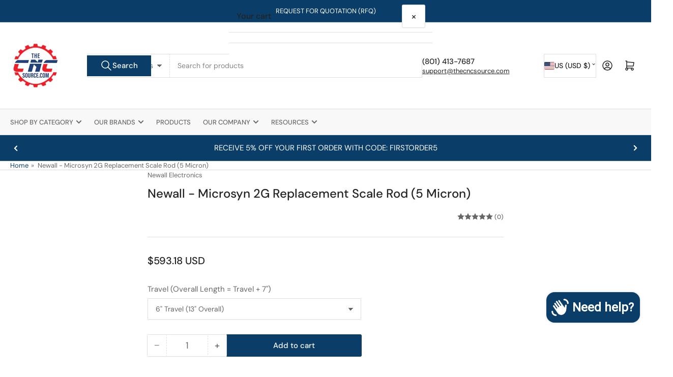

--- FILE ---
content_type: text/javascript; charset=utf-8
request_url: https://thecncsource.com/products/insureshield-shipping-insurance-product.js
body_size: 2079
content:
{"id":7246565638328,"title":"InsureShield® Shipping Insurance","handle":"insureshield-shipping-insurance-product","description":"Your purchase is protected against damage, loss and theft such as porch piracy.","published_at":"2022-12-07T15:18:05-07:00","created_at":"2022-12-07T15:18:05-07:00","vendor":"UPS","type":"Insurance","tags":["insureshield"],"price":95,"price_min":95,"price_max":4750,"available":true,"price_varies":true,"compare_at_price":null,"compare_at_price_min":0,"compare_at_price_max":0,"compare_at_price_varies":false,"variants":[{"id":42026986963128,"title":"$0.95","option1":"$0.95","option2":null,"option3":null,"sku":"Insureshield","requires_shipping":false,"taxable":false,"featured_image":{"id":39058160615608,"product_id":7246565638328,"position":1,"created_at":"2022-12-07T15:18:14-07:00","updated_at":"2022-12-07T15:18:14-07:00","alt":null,"width":1500,"height":1500,"src":"https:\/\/cdn.shopify.com\/s\/files\/1\/0579\/0675\/7816\/products\/insureshield_logo.gif?v=1670451494","variant_ids":[42026986963128,42026986995896,42026987028664,42026987061432,42026987094200,42026987126968,42026987159736,42026987192504,42026987225272,42026987258040,42026987290808,42026987323576,42026987356344,42026987389112,42026987421880,42026987454648,42026987487416,42026987520184,42026987552952,42026987585720,42026987618488,42026987651256,42026987684024,42026987716792,42026987749560,42026987782328,42026987815096,42026987847864,42026987880632,42026987913400,42026987946168,42026987978936,42026988011704,42026988044472,42026988077240,42026988110008,42026988142776,42026988175544,42026988208312,42026988241080,42026988273848,42026988306616,42026988339384,42026988372152,42026988404920,42026988437688,42026988470456,42026988503224,42026988535992,42026988568760]},"available":true,"name":"InsureShield® Shipping Insurance - $0.95","public_title":"$0.95","options":["$0.95"],"price":95,"weight":0,"compare_at_price":null,"inventory_management":null,"barcode":null,"featured_media":{"alt":null,"id":31373455556792,"position":1,"preview_image":{"aspect_ratio":1.0,"height":1500,"width":1500,"src":"https:\/\/cdn.shopify.com\/s\/files\/1\/0579\/0675\/7816\/products\/insureshield_logo.gif?v=1670451494"}},"requires_selling_plan":false,"selling_plan_allocations":[]},{"id":42026986995896,"title":"$1.90","option1":"$1.90","option2":null,"option3":null,"sku":"Insureshield","requires_shipping":false,"taxable":false,"featured_image":{"id":39058160615608,"product_id":7246565638328,"position":1,"created_at":"2022-12-07T15:18:14-07:00","updated_at":"2022-12-07T15:18:14-07:00","alt":null,"width":1500,"height":1500,"src":"https:\/\/cdn.shopify.com\/s\/files\/1\/0579\/0675\/7816\/products\/insureshield_logo.gif?v=1670451494","variant_ids":[42026986963128,42026986995896,42026987028664,42026987061432,42026987094200,42026987126968,42026987159736,42026987192504,42026987225272,42026987258040,42026987290808,42026987323576,42026987356344,42026987389112,42026987421880,42026987454648,42026987487416,42026987520184,42026987552952,42026987585720,42026987618488,42026987651256,42026987684024,42026987716792,42026987749560,42026987782328,42026987815096,42026987847864,42026987880632,42026987913400,42026987946168,42026987978936,42026988011704,42026988044472,42026988077240,42026988110008,42026988142776,42026988175544,42026988208312,42026988241080,42026988273848,42026988306616,42026988339384,42026988372152,42026988404920,42026988437688,42026988470456,42026988503224,42026988535992,42026988568760]},"available":true,"name":"InsureShield® Shipping Insurance - $1.90","public_title":"$1.90","options":["$1.90"],"price":190,"weight":0,"compare_at_price":null,"inventory_management":null,"barcode":null,"featured_media":{"alt":null,"id":31373455556792,"position":1,"preview_image":{"aspect_ratio":1.0,"height":1500,"width":1500,"src":"https:\/\/cdn.shopify.com\/s\/files\/1\/0579\/0675\/7816\/products\/insureshield_logo.gif?v=1670451494"}},"requires_selling_plan":false,"selling_plan_allocations":[]},{"id":42026987028664,"title":"$2.85","option1":"$2.85","option2":null,"option3":null,"sku":"Insureshield","requires_shipping":false,"taxable":false,"featured_image":{"id":39058160615608,"product_id":7246565638328,"position":1,"created_at":"2022-12-07T15:18:14-07:00","updated_at":"2022-12-07T15:18:14-07:00","alt":null,"width":1500,"height":1500,"src":"https:\/\/cdn.shopify.com\/s\/files\/1\/0579\/0675\/7816\/products\/insureshield_logo.gif?v=1670451494","variant_ids":[42026986963128,42026986995896,42026987028664,42026987061432,42026987094200,42026987126968,42026987159736,42026987192504,42026987225272,42026987258040,42026987290808,42026987323576,42026987356344,42026987389112,42026987421880,42026987454648,42026987487416,42026987520184,42026987552952,42026987585720,42026987618488,42026987651256,42026987684024,42026987716792,42026987749560,42026987782328,42026987815096,42026987847864,42026987880632,42026987913400,42026987946168,42026987978936,42026988011704,42026988044472,42026988077240,42026988110008,42026988142776,42026988175544,42026988208312,42026988241080,42026988273848,42026988306616,42026988339384,42026988372152,42026988404920,42026988437688,42026988470456,42026988503224,42026988535992,42026988568760]},"available":true,"name":"InsureShield® Shipping Insurance - $2.85","public_title":"$2.85","options":["$2.85"],"price":285,"weight":0,"compare_at_price":null,"inventory_management":null,"barcode":null,"featured_media":{"alt":null,"id":31373455556792,"position":1,"preview_image":{"aspect_ratio":1.0,"height":1500,"width":1500,"src":"https:\/\/cdn.shopify.com\/s\/files\/1\/0579\/0675\/7816\/products\/insureshield_logo.gif?v=1670451494"}},"requires_selling_plan":false,"selling_plan_allocations":[]},{"id":42026987061432,"title":"$3.80","option1":"$3.80","option2":null,"option3":null,"sku":"Insureshield","requires_shipping":false,"taxable":false,"featured_image":{"id":39058160615608,"product_id":7246565638328,"position":1,"created_at":"2022-12-07T15:18:14-07:00","updated_at":"2022-12-07T15:18:14-07:00","alt":null,"width":1500,"height":1500,"src":"https:\/\/cdn.shopify.com\/s\/files\/1\/0579\/0675\/7816\/products\/insureshield_logo.gif?v=1670451494","variant_ids":[42026986963128,42026986995896,42026987028664,42026987061432,42026987094200,42026987126968,42026987159736,42026987192504,42026987225272,42026987258040,42026987290808,42026987323576,42026987356344,42026987389112,42026987421880,42026987454648,42026987487416,42026987520184,42026987552952,42026987585720,42026987618488,42026987651256,42026987684024,42026987716792,42026987749560,42026987782328,42026987815096,42026987847864,42026987880632,42026987913400,42026987946168,42026987978936,42026988011704,42026988044472,42026988077240,42026988110008,42026988142776,42026988175544,42026988208312,42026988241080,42026988273848,42026988306616,42026988339384,42026988372152,42026988404920,42026988437688,42026988470456,42026988503224,42026988535992,42026988568760]},"available":true,"name":"InsureShield® Shipping Insurance - $3.80","public_title":"$3.80","options":["$3.80"],"price":380,"weight":0,"compare_at_price":null,"inventory_management":null,"barcode":null,"featured_media":{"alt":null,"id":31373455556792,"position":1,"preview_image":{"aspect_ratio":1.0,"height":1500,"width":1500,"src":"https:\/\/cdn.shopify.com\/s\/files\/1\/0579\/0675\/7816\/products\/insureshield_logo.gif?v=1670451494"}},"requires_selling_plan":false,"selling_plan_allocations":[]},{"id":42026987094200,"title":"$4.75","option1":"$4.75","option2":null,"option3":null,"sku":"Insureshield","requires_shipping":false,"taxable":false,"featured_image":{"id":39058160615608,"product_id":7246565638328,"position":1,"created_at":"2022-12-07T15:18:14-07:00","updated_at":"2022-12-07T15:18:14-07:00","alt":null,"width":1500,"height":1500,"src":"https:\/\/cdn.shopify.com\/s\/files\/1\/0579\/0675\/7816\/products\/insureshield_logo.gif?v=1670451494","variant_ids":[42026986963128,42026986995896,42026987028664,42026987061432,42026987094200,42026987126968,42026987159736,42026987192504,42026987225272,42026987258040,42026987290808,42026987323576,42026987356344,42026987389112,42026987421880,42026987454648,42026987487416,42026987520184,42026987552952,42026987585720,42026987618488,42026987651256,42026987684024,42026987716792,42026987749560,42026987782328,42026987815096,42026987847864,42026987880632,42026987913400,42026987946168,42026987978936,42026988011704,42026988044472,42026988077240,42026988110008,42026988142776,42026988175544,42026988208312,42026988241080,42026988273848,42026988306616,42026988339384,42026988372152,42026988404920,42026988437688,42026988470456,42026988503224,42026988535992,42026988568760]},"available":true,"name":"InsureShield® Shipping Insurance - $4.75","public_title":"$4.75","options":["$4.75"],"price":475,"weight":0,"compare_at_price":null,"inventory_management":null,"barcode":null,"featured_media":{"alt":null,"id":31373455556792,"position":1,"preview_image":{"aspect_ratio":1.0,"height":1500,"width":1500,"src":"https:\/\/cdn.shopify.com\/s\/files\/1\/0579\/0675\/7816\/products\/insureshield_logo.gif?v=1670451494"}},"requires_selling_plan":false,"selling_plan_allocations":[]},{"id":42026987126968,"title":"$5.70","option1":"$5.70","option2":null,"option3":null,"sku":"Insureshield","requires_shipping":false,"taxable":false,"featured_image":{"id":39058160615608,"product_id":7246565638328,"position":1,"created_at":"2022-12-07T15:18:14-07:00","updated_at":"2022-12-07T15:18:14-07:00","alt":null,"width":1500,"height":1500,"src":"https:\/\/cdn.shopify.com\/s\/files\/1\/0579\/0675\/7816\/products\/insureshield_logo.gif?v=1670451494","variant_ids":[42026986963128,42026986995896,42026987028664,42026987061432,42026987094200,42026987126968,42026987159736,42026987192504,42026987225272,42026987258040,42026987290808,42026987323576,42026987356344,42026987389112,42026987421880,42026987454648,42026987487416,42026987520184,42026987552952,42026987585720,42026987618488,42026987651256,42026987684024,42026987716792,42026987749560,42026987782328,42026987815096,42026987847864,42026987880632,42026987913400,42026987946168,42026987978936,42026988011704,42026988044472,42026988077240,42026988110008,42026988142776,42026988175544,42026988208312,42026988241080,42026988273848,42026988306616,42026988339384,42026988372152,42026988404920,42026988437688,42026988470456,42026988503224,42026988535992,42026988568760]},"available":true,"name":"InsureShield® Shipping Insurance - $5.70","public_title":"$5.70","options":["$5.70"],"price":570,"weight":0,"compare_at_price":null,"inventory_management":null,"barcode":null,"featured_media":{"alt":null,"id":31373455556792,"position":1,"preview_image":{"aspect_ratio":1.0,"height":1500,"width":1500,"src":"https:\/\/cdn.shopify.com\/s\/files\/1\/0579\/0675\/7816\/products\/insureshield_logo.gif?v=1670451494"}},"requires_selling_plan":false,"selling_plan_allocations":[]},{"id":42026987159736,"title":"$6.65","option1":"$6.65","option2":null,"option3":null,"sku":"Insureshield","requires_shipping":false,"taxable":false,"featured_image":{"id":39058160615608,"product_id":7246565638328,"position":1,"created_at":"2022-12-07T15:18:14-07:00","updated_at":"2022-12-07T15:18:14-07:00","alt":null,"width":1500,"height":1500,"src":"https:\/\/cdn.shopify.com\/s\/files\/1\/0579\/0675\/7816\/products\/insureshield_logo.gif?v=1670451494","variant_ids":[42026986963128,42026986995896,42026987028664,42026987061432,42026987094200,42026987126968,42026987159736,42026987192504,42026987225272,42026987258040,42026987290808,42026987323576,42026987356344,42026987389112,42026987421880,42026987454648,42026987487416,42026987520184,42026987552952,42026987585720,42026987618488,42026987651256,42026987684024,42026987716792,42026987749560,42026987782328,42026987815096,42026987847864,42026987880632,42026987913400,42026987946168,42026987978936,42026988011704,42026988044472,42026988077240,42026988110008,42026988142776,42026988175544,42026988208312,42026988241080,42026988273848,42026988306616,42026988339384,42026988372152,42026988404920,42026988437688,42026988470456,42026988503224,42026988535992,42026988568760]},"available":true,"name":"InsureShield® Shipping Insurance - $6.65","public_title":"$6.65","options":["$6.65"],"price":665,"weight":0,"compare_at_price":null,"inventory_management":null,"barcode":null,"featured_media":{"alt":null,"id":31373455556792,"position":1,"preview_image":{"aspect_ratio":1.0,"height":1500,"width":1500,"src":"https:\/\/cdn.shopify.com\/s\/files\/1\/0579\/0675\/7816\/products\/insureshield_logo.gif?v=1670451494"}},"requires_selling_plan":false,"selling_plan_allocations":[]},{"id":42026987192504,"title":"$7.60","option1":"$7.60","option2":null,"option3":null,"sku":"Insureshield","requires_shipping":false,"taxable":false,"featured_image":{"id":39058160615608,"product_id":7246565638328,"position":1,"created_at":"2022-12-07T15:18:14-07:00","updated_at":"2022-12-07T15:18:14-07:00","alt":null,"width":1500,"height":1500,"src":"https:\/\/cdn.shopify.com\/s\/files\/1\/0579\/0675\/7816\/products\/insureshield_logo.gif?v=1670451494","variant_ids":[42026986963128,42026986995896,42026987028664,42026987061432,42026987094200,42026987126968,42026987159736,42026987192504,42026987225272,42026987258040,42026987290808,42026987323576,42026987356344,42026987389112,42026987421880,42026987454648,42026987487416,42026987520184,42026987552952,42026987585720,42026987618488,42026987651256,42026987684024,42026987716792,42026987749560,42026987782328,42026987815096,42026987847864,42026987880632,42026987913400,42026987946168,42026987978936,42026988011704,42026988044472,42026988077240,42026988110008,42026988142776,42026988175544,42026988208312,42026988241080,42026988273848,42026988306616,42026988339384,42026988372152,42026988404920,42026988437688,42026988470456,42026988503224,42026988535992,42026988568760]},"available":true,"name":"InsureShield® Shipping Insurance - $7.60","public_title":"$7.60","options":["$7.60"],"price":760,"weight":0,"compare_at_price":null,"inventory_management":null,"barcode":null,"featured_media":{"alt":null,"id":31373455556792,"position":1,"preview_image":{"aspect_ratio":1.0,"height":1500,"width":1500,"src":"https:\/\/cdn.shopify.com\/s\/files\/1\/0579\/0675\/7816\/products\/insureshield_logo.gif?v=1670451494"}},"requires_selling_plan":false,"selling_plan_allocations":[]},{"id":42026987225272,"title":"$8.55","option1":"$8.55","option2":null,"option3":null,"sku":"Insureshield","requires_shipping":false,"taxable":false,"featured_image":{"id":39058160615608,"product_id":7246565638328,"position":1,"created_at":"2022-12-07T15:18:14-07:00","updated_at":"2022-12-07T15:18:14-07:00","alt":null,"width":1500,"height":1500,"src":"https:\/\/cdn.shopify.com\/s\/files\/1\/0579\/0675\/7816\/products\/insureshield_logo.gif?v=1670451494","variant_ids":[42026986963128,42026986995896,42026987028664,42026987061432,42026987094200,42026987126968,42026987159736,42026987192504,42026987225272,42026987258040,42026987290808,42026987323576,42026987356344,42026987389112,42026987421880,42026987454648,42026987487416,42026987520184,42026987552952,42026987585720,42026987618488,42026987651256,42026987684024,42026987716792,42026987749560,42026987782328,42026987815096,42026987847864,42026987880632,42026987913400,42026987946168,42026987978936,42026988011704,42026988044472,42026988077240,42026988110008,42026988142776,42026988175544,42026988208312,42026988241080,42026988273848,42026988306616,42026988339384,42026988372152,42026988404920,42026988437688,42026988470456,42026988503224,42026988535992,42026988568760]},"available":true,"name":"InsureShield® Shipping Insurance - $8.55","public_title":"$8.55","options":["$8.55"],"price":855,"weight":0,"compare_at_price":null,"inventory_management":null,"barcode":null,"featured_media":{"alt":null,"id":31373455556792,"position":1,"preview_image":{"aspect_ratio":1.0,"height":1500,"width":1500,"src":"https:\/\/cdn.shopify.com\/s\/files\/1\/0579\/0675\/7816\/products\/insureshield_logo.gif?v=1670451494"}},"requires_selling_plan":false,"selling_plan_allocations":[]},{"id":42026987258040,"title":"$9.50","option1":"$9.50","option2":null,"option3":null,"sku":"Insureshield","requires_shipping":false,"taxable":false,"featured_image":{"id":39058160615608,"product_id":7246565638328,"position":1,"created_at":"2022-12-07T15:18:14-07:00","updated_at":"2022-12-07T15:18:14-07:00","alt":null,"width":1500,"height":1500,"src":"https:\/\/cdn.shopify.com\/s\/files\/1\/0579\/0675\/7816\/products\/insureshield_logo.gif?v=1670451494","variant_ids":[42026986963128,42026986995896,42026987028664,42026987061432,42026987094200,42026987126968,42026987159736,42026987192504,42026987225272,42026987258040,42026987290808,42026987323576,42026987356344,42026987389112,42026987421880,42026987454648,42026987487416,42026987520184,42026987552952,42026987585720,42026987618488,42026987651256,42026987684024,42026987716792,42026987749560,42026987782328,42026987815096,42026987847864,42026987880632,42026987913400,42026987946168,42026987978936,42026988011704,42026988044472,42026988077240,42026988110008,42026988142776,42026988175544,42026988208312,42026988241080,42026988273848,42026988306616,42026988339384,42026988372152,42026988404920,42026988437688,42026988470456,42026988503224,42026988535992,42026988568760]},"available":true,"name":"InsureShield® Shipping Insurance - $9.50","public_title":"$9.50","options":["$9.50"],"price":950,"weight":0,"compare_at_price":null,"inventory_management":null,"barcode":null,"featured_media":{"alt":null,"id":31373455556792,"position":1,"preview_image":{"aspect_ratio":1.0,"height":1500,"width":1500,"src":"https:\/\/cdn.shopify.com\/s\/files\/1\/0579\/0675\/7816\/products\/insureshield_logo.gif?v=1670451494"}},"requires_selling_plan":false,"selling_plan_allocations":[]},{"id":42026987290808,"title":"$10.45","option1":"$10.45","option2":null,"option3":null,"sku":"Insureshield","requires_shipping":false,"taxable":false,"featured_image":{"id":39058160615608,"product_id":7246565638328,"position":1,"created_at":"2022-12-07T15:18:14-07:00","updated_at":"2022-12-07T15:18:14-07:00","alt":null,"width":1500,"height":1500,"src":"https:\/\/cdn.shopify.com\/s\/files\/1\/0579\/0675\/7816\/products\/insureshield_logo.gif?v=1670451494","variant_ids":[42026986963128,42026986995896,42026987028664,42026987061432,42026987094200,42026987126968,42026987159736,42026987192504,42026987225272,42026987258040,42026987290808,42026987323576,42026987356344,42026987389112,42026987421880,42026987454648,42026987487416,42026987520184,42026987552952,42026987585720,42026987618488,42026987651256,42026987684024,42026987716792,42026987749560,42026987782328,42026987815096,42026987847864,42026987880632,42026987913400,42026987946168,42026987978936,42026988011704,42026988044472,42026988077240,42026988110008,42026988142776,42026988175544,42026988208312,42026988241080,42026988273848,42026988306616,42026988339384,42026988372152,42026988404920,42026988437688,42026988470456,42026988503224,42026988535992,42026988568760]},"available":true,"name":"InsureShield® Shipping Insurance - $10.45","public_title":"$10.45","options":["$10.45"],"price":1045,"weight":0,"compare_at_price":null,"inventory_management":null,"barcode":null,"featured_media":{"alt":null,"id":31373455556792,"position":1,"preview_image":{"aspect_ratio":1.0,"height":1500,"width":1500,"src":"https:\/\/cdn.shopify.com\/s\/files\/1\/0579\/0675\/7816\/products\/insureshield_logo.gif?v=1670451494"}},"requires_selling_plan":false,"selling_plan_allocations":[]},{"id":42026987323576,"title":"$11.40","option1":"$11.40","option2":null,"option3":null,"sku":"Insureshield","requires_shipping":false,"taxable":false,"featured_image":{"id":39058160615608,"product_id":7246565638328,"position":1,"created_at":"2022-12-07T15:18:14-07:00","updated_at":"2022-12-07T15:18:14-07:00","alt":null,"width":1500,"height":1500,"src":"https:\/\/cdn.shopify.com\/s\/files\/1\/0579\/0675\/7816\/products\/insureshield_logo.gif?v=1670451494","variant_ids":[42026986963128,42026986995896,42026987028664,42026987061432,42026987094200,42026987126968,42026987159736,42026987192504,42026987225272,42026987258040,42026987290808,42026987323576,42026987356344,42026987389112,42026987421880,42026987454648,42026987487416,42026987520184,42026987552952,42026987585720,42026987618488,42026987651256,42026987684024,42026987716792,42026987749560,42026987782328,42026987815096,42026987847864,42026987880632,42026987913400,42026987946168,42026987978936,42026988011704,42026988044472,42026988077240,42026988110008,42026988142776,42026988175544,42026988208312,42026988241080,42026988273848,42026988306616,42026988339384,42026988372152,42026988404920,42026988437688,42026988470456,42026988503224,42026988535992,42026988568760]},"available":true,"name":"InsureShield® Shipping Insurance - $11.40","public_title":"$11.40","options":["$11.40"],"price":1140,"weight":0,"compare_at_price":null,"inventory_management":null,"barcode":null,"featured_media":{"alt":null,"id":31373455556792,"position":1,"preview_image":{"aspect_ratio":1.0,"height":1500,"width":1500,"src":"https:\/\/cdn.shopify.com\/s\/files\/1\/0579\/0675\/7816\/products\/insureshield_logo.gif?v=1670451494"}},"requires_selling_plan":false,"selling_plan_allocations":[]},{"id":42026987356344,"title":"$12.35","option1":"$12.35","option2":null,"option3":null,"sku":"Insureshield","requires_shipping":false,"taxable":false,"featured_image":{"id":39058160615608,"product_id":7246565638328,"position":1,"created_at":"2022-12-07T15:18:14-07:00","updated_at":"2022-12-07T15:18:14-07:00","alt":null,"width":1500,"height":1500,"src":"https:\/\/cdn.shopify.com\/s\/files\/1\/0579\/0675\/7816\/products\/insureshield_logo.gif?v=1670451494","variant_ids":[42026986963128,42026986995896,42026987028664,42026987061432,42026987094200,42026987126968,42026987159736,42026987192504,42026987225272,42026987258040,42026987290808,42026987323576,42026987356344,42026987389112,42026987421880,42026987454648,42026987487416,42026987520184,42026987552952,42026987585720,42026987618488,42026987651256,42026987684024,42026987716792,42026987749560,42026987782328,42026987815096,42026987847864,42026987880632,42026987913400,42026987946168,42026987978936,42026988011704,42026988044472,42026988077240,42026988110008,42026988142776,42026988175544,42026988208312,42026988241080,42026988273848,42026988306616,42026988339384,42026988372152,42026988404920,42026988437688,42026988470456,42026988503224,42026988535992,42026988568760]},"available":true,"name":"InsureShield® Shipping Insurance - $12.35","public_title":"$12.35","options":["$12.35"],"price":1235,"weight":0,"compare_at_price":null,"inventory_management":null,"barcode":null,"featured_media":{"alt":null,"id":31373455556792,"position":1,"preview_image":{"aspect_ratio":1.0,"height":1500,"width":1500,"src":"https:\/\/cdn.shopify.com\/s\/files\/1\/0579\/0675\/7816\/products\/insureshield_logo.gif?v=1670451494"}},"requires_selling_plan":false,"selling_plan_allocations":[]},{"id":42026987389112,"title":"$13.30","option1":"$13.30","option2":null,"option3":null,"sku":"Insureshield","requires_shipping":false,"taxable":false,"featured_image":{"id":39058160615608,"product_id":7246565638328,"position":1,"created_at":"2022-12-07T15:18:14-07:00","updated_at":"2022-12-07T15:18:14-07:00","alt":null,"width":1500,"height":1500,"src":"https:\/\/cdn.shopify.com\/s\/files\/1\/0579\/0675\/7816\/products\/insureshield_logo.gif?v=1670451494","variant_ids":[42026986963128,42026986995896,42026987028664,42026987061432,42026987094200,42026987126968,42026987159736,42026987192504,42026987225272,42026987258040,42026987290808,42026987323576,42026987356344,42026987389112,42026987421880,42026987454648,42026987487416,42026987520184,42026987552952,42026987585720,42026987618488,42026987651256,42026987684024,42026987716792,42026987749560,42026987782328,42026987815096,42026987847864,42026987880632,42026987913400,42026987946168,42026987978936,42026988011704,42026988044472,42026988077240,42026988110008,42026988142776,42026988175544,42026988208312,42026988241080,42026988273848,42026988306616,42026988339384,42026988372152,42026988404920,42026988437688,42026988470456,42026988503224,42026988535992,42026988568760]},"available":true,"name":"InsureShield® Shipping Insurance - $13.30","public_title":"$13.30","options":["$13.30"],"price":1330,"weight":0,"compare_at_price":null,"inventory_management":null,"barcode":null,"featured_media":{"alt":null,"id":31373455556792,"position":1,"preview_image":{"aspect_ratio":1.0,"height":1500,"width":1500,"src":"https:\/\/cdn.shopify.com\/s\/files\/1\/0579\/0675\/7816\/products\/insureshield_logo.gif?v=1670451494"}},"requires_selling_plan":false,"selling_plan_allocations":[]},{"id":42026987421880,"title":"$14.25","option1":"$14.25","option2":null,"option3":null,"sku":"Insureshield","requires_shipping":false,"taxable":false,"featured_image":{"id":39058160615608,"product_id":7246565638328,"position":1,"created_at":"2022-12-07T15:18:14-07:00","updated_at":"2022-12-07T15:18:14-07:00","alt":null,"width":1500,"height":1500,"src":"https:\/\/cdn.shopify.com\/s\/files\/1\/0579\/0675\/7816\/products\/insureshield_logo.gif?v=1670451494","variant_ids":[42026986963128,42026986995896,42026987028664,42026987061432,42026987094200,42026987126968,42026987159736,42026987192504,42026987225272,42026987258040,42026987290808,42026987323576,42026987356344,42026987389112,42026987421880,42026987454648,42026987487416,42026987520184,42026987552952,42026987585720,42026987618488,42026987651256,42026987684024,42026987716792,42026987749560,42026987782328,42026987815096,42026987847864,42026987880632,42026987913400,42026987946168,42026987978936,42026988011704,42026988044472,42026988077240,42026988110008,42026988142776,42026988175544,42026988208312,42026988241080,42026988273848,42026988306616,42026988339384,42026988372152,42026988404920,42026988437688,42026988470456,42026988503224,42026988535992,42026988568760]},"available":true,"name":"InsureShield® Shipping Insurance - $14.25","public_title":"$14.25","options":["$14.25"],"price":1425,"weight":0,"compare_at_price":null,"inventory_management":null,"barcode":null,"featured_media":{"alt":null,"id":31373455556792,"position":1,"preview_image":{"aspect_ratio":1.0,"height":1500,"width":1500,"src":"https:\/\/cdn.shopify.com\/s\/files\/1\/0579\/0675\/7816\/products\/insureshield_logo.gif?v=1670451494"}},"requires_selling_plan":false,"selling_plan_allocations":[]},{"id":42026987454648,"title":"$15.20","option1":"$15.20","option2":null,"option3":null,"sku":"Insureshield","requires_shipping":false,"taxable":false,"featured_image":{"id":39058160615608,"product_id":7246565638328,"position":1,"created_at":"2022-12-07T15:18:14-07:00","updated_at":"2022-12-07T15:18:14-07:00","alt":null,"width":1500,"height":1500,"src":"https:\/\/cdn.shopify.com\/s\/files\/1\/0579\/0675\/7816\/products\/insureshield_logo.gif?v=1670451494","variant_ids":[42026986963128,42026986995896,42026987028664,42026987061432,42026987094200,42026987126968,42026987159736,42026987192504,42026987225272,42026987258040,42026987290808,42026987323576,42026987356344,42026987389112,42026987421880,42026987454648,42026987487416,42026987520184,42026987552952,42026987585720,42026987618488,42026987651256,42026987684024,42026987716792,42026987749560,42026987782328,42026987815096,42026987847864,42026987880632,42026987913400,42026987946168,42026987978936,42026988011704,42026988044472,42026988077240,42026988110008,42026988142776,42026988175544,42026988208312,42026988241080,42026988273848,42026988306616,42026988339384,42026988372152,42026988404920,42026988437688,42026988470456,42026988503224,42026988535992,42026988568760]},"available":true,"name":"InsureShield® Shipping Insurance - $15.20","public_title":"$15.20","options":["$15.20"],"price":1520,"weight":0,"compare_at_price":null,"inventory_management":null,"barcode":null,"featured_media":{"alt":null,"id":31373455556792,"position":1,"preview_image":{"aspect_ratio":1.0,"height":1500,"width":1500,"src":"https:\/\/cdn.shopify.com\/s\/files\/1\/0579\/0675\/7816\/products\/insureshield_logo.gif?v=1670451494"}},"requires_selling_plan":false,"selling_plan_allocations":[]},{"id":42026987487416,"title":"$16.15","option1":"$16.15","option2":null,"option3":null,"sku":"Insureshield","requires_shipping":false,"taxable":false,"featured_image":{"id":39058160615608,"product_id":7246565638328,"position":1,"created_at":"2022-12-07T15:18:14-07:00","updated_at":"2022-12-07T15:18:14-07:00","alt":null,"width":1500,"height":1500,"src":"https:\/\/cdn.shopify.com\/s\/files\/1\/0579\/0675\/7816\/products\/insureshield_logo.gif?v=1670451494","variant_ids":[42026986963128,42026986995896,42026987028664,42026987061432,42026987094200,42026987126968,42026987159736,42026987192504,42026987225272,42026987258040,42026987290808,42026987323576,42026987356344,42026987389112,42026987421880,42026987454648,42026987487416,42026987520184,42026987552952,42026987585720,42026987618488,42026987651256,42026987684024,42026987716792,42026987749560,42026987782328,42026987815096,42026987847864,42026987880632,42026987913400,42026987946168,42026987978936,42026988011704,42026988044472,42026988077240,42026988110008,42026988142776,42026988175544,42026988208312,42026988241080,42026988273848,42026988306616,42026988339384,42026988372152,42026988404920,42026988437688,42026988470456,42026988503224,42026988535992,42026988568760]},"available":true,"name":"InsureShield® Shipping Insurance - $16.15","public_title":"$16.15","options":["$16.15"],"price":1615,"weight":0,"compare_at_price":null,"inventory_management":null,"barcode":null,"featured_media":{"alt":null,"id":31373455556792,"position":1,"preview_image":{"aspect_ratio":1.0,"height":1500,"width":1500,"src":"https:\/\/cdn.shopify.com\/s\/files\/1\/0579\/0675\/7816\/products\/insureshield_logo.gif?v=1670451494"}},"requires_selling_plan":false,"selling_plan_allocations":[]},{"id":42026987520184,"title":"$17.10","option1":"$17.10","option2":null,"option3":null,"sku":"Insureshield","requires_shipping":false,"taxable":false,"featured_image":{"id":39058160615608,"product_id":7246565638328,"position":1,"created_at":"2022-12-07T15:18:14-07:00","updated_at":"2022-12-07T15:18:14-07:00","alt":null,"width":1500,"height":1500,"src":"https:\/\/cdn.shopify.com\/s\/files\/1\/0579\/0675\/7816\/products\/insureshield_logo.gif?v=1670451494","variant_ids":[42026986963128,42026986995896,42026987028664,42026987061432,42026987094200,42026987126968,42026987159736,42026987192504,42026987225272,42026987258040,42026987290808,42026987323576,42026987356344,42026987389112,42026987421880,42026987454648,42026987487416,42026987520184,42026987552952,42026987585720,42026987618488,42026987651256,42026987684024,42026987716792,42026987749560,42026987782328,42026987815096,42026987847864,42026987880632,42026987913400,42026987946168,42026987978936,42026988011704,42026988044472,42026988077240,42026988110008,42026988142776,42026988175544,42026988208312,42026988241080,42026988273848,42026988306616,42026988339384,42026988372152,42026988404920,42026988437688,42026988470456,42026988503224,42026988535992,42026988568760]},"available":true,"name":"InsureShield® Shipping Insurance - $17.10","public_title":"$17.10","options":["$17.10"],"price":1710,"weight":0,"compare_at_price":null,"inventory_management":null,"barcode":null,"featured_media":{"alt":null,"id":31373455556792,"position":1,"preview_image":{"aspect_ratio":1.0,"height":1500,"width":1500,"src":"https:\/\/cdn.shopify.com\/s\/files\/1\/0579\/0675\/7816\/products\/insureshield_logo.gif?v=1670451494"}},"requires_selling_plan":false,"selling_plan_allocations":[]},{"id":42026987552952,"title":"$18.05","option1":"$18.05","option2":null,"option3":null,"sku":"Insureshield","requires_shipping":false,"taxable":false,"featured_image":{"id":39058160615608,"product_id":7246565638328,"position":1,"created_at":"2022-12-07T15:18:14-07:00","updated_at":"2022-12-07T15:18:14-07:00","alt":null,"width":1500,"height":1500,"src":"https:\/\/cdn.shopify.com\/s\/files\/1\/0579\/0675\/7816\/products\/insureshield_logo.gif?v=1670451494","variant_ids":[42026986963128,42026986995896,42026987028664,42026987061432,42026987094200,42026987126968,42026987159736,42026987192504,42026987225272,42026987258040,42026987290808,42026987323576,42026987356344,42026987389112,42026987421880,42026987454648,42026987487416,42026987520184,42026987552952,42026987585720,42026987618488,42026987651256,42026987684024,42026987716792,42026987749560,42026987782328,42026987815096,42026987847864,42026987880632,42026987913400,42026987946168,42026987978936,42026988011704,42026988044472,42026988077240,42026988110008,42026988142776,42026988175544,42026988208312,42026988241080,42026988273848,42026988306616,42026988339384,42026988372152,42026988404920,42026988437688,42026988470456,42026988503224,42026988535992,42026988568760]},"available":true,"name":"InsureShield® Shipping Insurance - $18.05","public_title":"$18.05","options":["$18.05"],"price":1805,"weight":0,"compare_at_price":null,"inventory_management":null,"barcode":null,"featured_media":{"alt":null,"id":31373455556792,"position":1,"preview_image":{"aspect_ratio":1.0,"height":1500,"width":1500,"src":"https:\/\/cdn.shopify.com\/s\/files\/1\/0579\/0675\/7816\/products\/insureshield_logo.gif?v=1670451494"}},"requires_selling_plan":false,"selling_plan_allocations":[]},{"id":42026987585720,"title":"$19.00","option1":"$19.00","option2":null,"option3":null,"sku":"Insureshield","requires_shipping":false,"taxable":false,"featured_image":{"id":39058160615608,"product_id":7246565638328,"position":1,"created_at":"2022-12-07T15:18:14-07:00","updated_at":"2022-12-07T15:18:14-07:00","alt":null,"width":1500,"height":1500,"src":"https:\/\/cdn.shopify.com\/s\/files\/1\/0579\/0675\/7816\/products\/insureshield_logo.gif?v=1670451494","variant_ids":[42026986963128,42026986995896,42026987028664,42026987061432,42026987094200,42026987126968,42026987159736,42026987192504,42026987225272,42026987258040,42026987290808,42026987323576,42026987356344,42026987389112,42026987421880,42026987454648,42026987487416,42026987520184,42026987552952,42026987585720,42026987618488,42026987651256,42026987684024,42026987716792,42026987749560,42026987782328,42026987815096,42026987847864,42026987880632,42026987913400,42026987946168,42026987978936,42026988011704,42026988044472,42026988077240,42026988110008,42026988142776,42026988175544,42026988208312,42026988241080,42026988273848,42026988306616,42026988339384,42026988372152,42026988404920,42026988437688,42026988470456,42026988503224,42026988535992,42026988568760]},"available":true,"name":"InsureShield® Shipping Insurance - $19.00","public_title":"$19.00","options":["$19.00"],"price":1900,"weight":0,"compare_at_price":null,"inventory_management":null,"barcode":null,"featured_media":{"alt":null,"id":31373455556792,"position":1,"preview_image":{"aspect_ratio":1.0,"height":1500,"width":1500,"src":"https:\/\/cdn.shopify.com\/s\/files\/1\/0579\/0675\/7816\/products\/insureshield_logo.gif?v=1670451494"}},"requires_selling_plan":false,"selling_plan_allocations":[]},{"id":42026987618488,"title":"$19.95","option1":"$19.95","option2":null,"option3":null,"sku":"Insureshield","requires_shipping":false,"taxable":false,"featured_image":{"id":39058160615608,"product_id":7246565638328,"position":1,"created_at":"2022-12-07T15:18:14-07:00","updated_at":"2022-12-07T15:18:14-07:00","alt":null,"width":1500,"height":1500,"src":"https:\/\/cdn.shopify.com\/s\/files\/1\/0579\/0675\/7816\/products\/insureshield_logo.gif?v=1670451494","variant_ids":[42026986963128,42026986995896,42026987028664,42026987061432,42026987094200,42026987126968,42026987159736,42026987192504,42026987225272,42026987258040,42026987290808,42026987323576,42026987356344,42026987389112,42026987421880,42026987454648,42026987487416,42026987520184,42026987552952,42026987585720,42026987618488,42026987651256,42026987684024,42026987716792,42026987749560,42026987782328,42026987815096,42026987847864,42026987880632,42026987913400,42026987946168,42026987978936,42026988011704,42026988044472,42026988077240,42026988110008,42026988142776,42026988175544,42026988208312,42026988241080,42026988273848,42026988306616,42026988339384,42026988372152,42026988404920,42026988437688,42026988470456,42026988503224,42026988535992,42026988568760]},"available":true,"name":"InsureShield® Shipping Insurance - $19.95","public_title":"$19.95","options":["$19.95"],"price":1995,"weight":0,"compare_at_price":null,"inventory_management":null,"barcode":null,"featured_media":{"alt":null,"id":31373455556792,"position":1,"preview_image":{"aspect_ratio":1.0,"height":1500,"width":1500,"src":"https:\/\/cdn.shopify.com\/s\/files\/1\/0579\/0675\/7816\/products\/insureshield_logo.gif?v=1670451494"}},"requires_selling_plan":false,"selling_plan_allocations":[]},{"id":42026987651256,"title":"$20.90","option1":"$20.90","option2":null,"option3":null,"sku":"Insureshield","requires_shipping":false,"taxable":false,"featured_image":{"id":39058160615608,"product_id":7246565638328,"position":1,"created_at":"2022-12-07T15:18:14-07:00","updated_at":"2022-12-07T15:18:14-07:00","alt":null,"width":1500,"height":1500,"src":"https:\/\/cdn.shopify.com\/s\/files\/1\/0579\/0675\/7816\/products\/insureshield_logo.gif?v=1670451494","variant_ids":[42026986963128,42026986995896,42026987028664,42026987061432,42026987094200,42026987126968,42026987159736,42026987192504,42026987225272,42026987258040,42026987290808,42026987323576,42026987356344,42026987389112,42026987421880,42026987454648,42026987487416,42026987520184,42026987552952,42026987585720,42026987618488,42026987651256,42026987684024,42026987716792,42026987749560,42026987782328,42026987815096,42026987847864,42026987880632,42026987913400,42026987946168,42026987978936,42026988011704,42026988044472,42026988077240,42026988110008,42026988142776,42026988175544,42026988208312,42026988241080,42026988273848,42026988306616,42026988339384,42026988372152,42026988404920,42026988437688,42026988470456,42026988503224,42026988535992,42026988568760]},"available":true,"name":"InsureShield® Shipping Insurance - $20.90","public_title":"$20.90","options":["$20.90"],"price":2090,"weight":0,"compare_at_price":null,"inventory_management":null,"barcode":null,"featured_media":{"alt":null,"id":31373455556792,"position":1,"preview_image":{"aspect_ratio":1.0,"height":1500,"width":1500,"src":"https:\/\/cdn.shopify.com\/s\/files\/1\/0579\/0675\/7816\/products\/insureshield_logo.gif?v=1670451494"}},"requires_selling_plan":false,"selling_plan_allocations":[]},{"id":42026987684024,"title":"$21.85","option1":"$21.85","option2":null,"option3":null,"sku":"Insureshield","requires_shipping":false,"taxable":false,"featured_image":{"id":39058160615608,"product_id":7246565638328,"position":1,"created_at":"2022-12-07T15:18:14-07:00","updated_at":"2022-12-07T15:18:14-07:00","alt":null,"width":1500,"height":1500,"src":"https:\/\/cdn.shopify.com\/s\/files\/1\/0579\/0675\/7816\/products\/insureshield_logo.gif?v=1670451494","variant_ids":[42026986963128,42026986995896,42026987028664,42026987061432,42026987094200,42026987126968,42026987159736,42026987192504,42026987225272,42026987258040,42026987290808,42026987323576,42026987356344,42026987389112,42026987421880,42026987454648,42026987487416,42026987520184,42026987552952,42026987585720,42026987618488,42026987651256,42026987684024,42026987716792,42026987749560,42026987782328,42026987815096,42026987847864,42026987880632,42026987913400,42026987946168,42026987978936,42026988011704,42026988044472,42026988077240,42026988110008,42026988142776,42026988175544,42026988208312,42026988241080,42026988273848,42026988306616,42026988339384,42026988372152,42026988404920,42026988437688,42026988470456,42026988503224,42026988535992,42026988568760]},"available":true,"name":"InsureShield® Shipping Insurance - $21.85","public_title":"$21.85","options":["$21.85"],"price":2185,"weight":0,"compare_at_price":null,"inventory_management":null,"barcode":null,"featured_media":{"alt":null,"id":31373455556792,"position":1,"preview_image":{"aspect_ratio":1.0,"height":1500,"width":1500,"src":"https:\/\/cdn.shopify.com\/s\/files\/1\/0579\/0675\/7816\/products\/insureshield_logo.gif?v=1670451494"}},"requires_selling_plan":false,"selling_plan_allocations":[]},{"id":42026987716792,"title":"$22.80","option1":"$22.80","option2":null,"option3":null,"sku":"Insureshield","requires_shipping":false,"taxable":false,"featured_image":{"id":39058160615608,"product_id":7246565638328,"position":1,"created_at":"2022-12-07T15:18:14-07:00","updated_at":"2022-12-07T15:18:14-07:00","alt":null,"width":1500,"height":1500,"src":"https:\/\/cdn.shopify.com\/s\/files\/1\/0579\/0675\/7816\/products\/insureshield_logo.gif?v=1670451494","variant_ids":[42026986963128,42026986995896,42026987028664,42026987061432,42026987094200,42026987126968,42026987159736,42026987192504,42026987225272,42026987258040,42026987290808,42026987323576,42026987356344,42026987389112,42026987421880,42026987454648,42026987487416,42026987520184,42026987552952,42026987585720,42026987618488,42026987651256,42026987684024,42026987716792,42026987749560,42026987782328,42026987815096,42026987847864,42026987880632,42026987913400,42026987946168,42026987978936,42026988011704,42026988044472,42026988077240,42026988110008,42026988142776,42026988175544,42026988208312,42026988241080,42026988273848,42026988306616,42026988339384,42026988372152,42026988404920,42026988437688,42026988470456,42026988503224,42026988535992,42026988568760]},"available":true,"name":"InsureShield® Shipping Insurance - $22.80","public_title":"$22.80","options":["$22.80"],"price":2280,"weight":0,"compare_at_price":null,"inventory_management":null,"barcode":null,"featured_media":{"alt":null,"id":31373455556792,"position":1,"preview_image":{"aspect_ratio":1.0,"height":1500,"width":1500,"src":"https:\/\/cdn.shopify.com\/s\/files\/1\/0579\/0675\/7816\/products\/insureshield_logo.gif?v=1670451494"}},"requires_selling_plan":false,"selling_plan_allocations":[]},{"id":42026987749560,"title":"$23.75","option1":"$23.75","option2":null,"option3":null,"sku":"Insureshield","requires_shipping":false,"taxable":false,"featured_image":{"id":39058160615608,"product_id":7246565638328,"position":1,"created_at":"2022-12-07T15:18:14-07:00","updated_at":"2022-12-07T15:18:14-07:00","alt":null,"width":1500,"height":1500,"src":"https:\/\/cdn.shopify.com\/s\/files\/1\/0579\/0675\/7816\/products\/insureshield_logo.gif?v=1670451494","variant_ids":[42026986963128,42026986995896,42026987028664,42026987061432,42026987094200,42026987126968,42026987159736,42026987192504,42026987225272,42026987258040,42026987290808,42026987323576,42026987356344,42026987389112,42026987421880,42026987454648,42026987487416,42026987520184,42026987552952,42026987585720,42026987618488,42026987651256,42026987684024,42026987716792,42026987749560,42026987782328,42026987815096,42026987847864,42026987880632,42026987913400,42026987946168,42026987978936,42026988011704,42026988044472,42026988077240,42026988110008,42026988142776,42026988175544,42026988208312,42026988241080,42026988273848,42026988306616,42026988339384,42026988372152,42026988404920,42026988437688,42026988470456,42026988503224,42026988535992,42026988568760]},"available":true,"name":"InsureShield® Shipping Insurance - $23.75","public_title":"$23.75","options":["$23.75"],"price":2375,"weight":0,"compare_at_price":null,"inventory_management":null,"barcode":null,"featured_media":{"alt":null,"id":31373455556792,"position":1,"preview_image":{"aspect_ratio":1.0,"height":1500,"width":1500,"src":"https:\/\/cdn.shopify.com\/s\/files\/1\/0579\/0675\/7816\/products\/insureshield_logo.gif?v=1670451494"}},"requires_selling_plan":false,"selling_plan_allocations":[]},{"id":42026987782328,"title":"$24.70","option1":"$24.70","option2":null,"option3":null,"sku":"Insureshield","requires_shipping":false,"taxable":false,"featured_image":{"id":39058160615608,"product_id":7246565638328,"position":1,"created_at":"2022-12-07T15:18:14-07:00","updated_at":"2022-12-07T15:18:14-07:00","alt":null,"width":1500,"height":1500,"src":"https:\/\/cdn.shopify.com\/s\/files\/1\/0579\/0675\/7816\/products\/insureshield_logo.gif?v=1670451494","variant_ids":[42026986963128,42026986995896,42026987028664,42026987061432,42026987094200,42026987126968,42026987159736,42026987192504,42026987225272,42026987258040,42026987290808,42026987323576,42026987356344,42026987389112,42026987421880,42026987454648,42026987487416,42026987520184,42026987552952,42026987585720,42026987618488,42026987651256,42026987684024,42026987716792,42026987749560,42026987782328,42026987815096,42026987847864,42026987880632,42026987913400,42026987946168,42026987978936,42026988011704,42026988044472,42026988077240,42026988110008,42026988142776,42026988175544,42026988208312,42026988241080,42026988273848,42026988306616,42026988339384,42026988372152,42026988404920,42026988437688,42026988470456,42026988503224,42026988535992,42026988568760]},"available":true,"name":"InsureShield® Shipping Insurance - $24.70","public_title":"$24.70","options":["$24.70"],"price":2470,"weight":0,"compare_at_price":null,"inventory_management":null,"barcode":null,"featured_media":{"alt":null,"id":31373455556792,"position":1,"preview_image":{"aspect_ratio":1.0,"height":1500,"width":1500,"src":"https:\/\/cdn.shopify.com\/s\/files\/1\/0579\/0675\/7816\/products\/insureshield_logo.gif?v=1670451494"}},"requires_selling_plan":false,"selling_plan_allocations":[]},{"id":42026987815096,"title":"$25.65","option1":"$25.65","option2":null,"option3":null,"sku":"Insureshield","requires_shipping":false,"taxable":false,"featured_image":{"id":39058160615608,"product_id":7246565638328,"position":1,"created_at":"2022-12-07T15:18:14-07:00","updated_at":"2022-12-07T15:18:14-07:00","alt":null,"width":1500,"height":1500,"src":"https:\/\/cdn.shopify.com\/s\/files\/1\/0579\/0675\/7816\/products\/insureshield_logo.gif?v=1670451494","variant_ids":[42026986963128,42026986995896,42026987028664,42026987061432,42026987094200,42026987126968,42026987159736,42026987192504,42026987225272,42026987258040,42026987290808,42026987323576,42026987356344,42026987389112,42026987421880,42026987454648,42026987487416,42026987520184,42026987552952,42026987585720,42026987618488,42026987651256,42026987684024,42026987716792,42026987749560,42026987782328,42026987815096,42026987847864,42026987880632,42026987913400,42026987946168,42026987978936,42026988011704,42026988044472,42026988077240,42026988110008,42026988142776,42026988175544,42026988208312,42026988241080,42026988273848,42026988306616,42026988339384,42026988372152,42026988404920,42026988437688,42026988470456,42026988503224,42026988535992,42026988568760]},"available":true,"name":"InsureShield® Shipping Insurance - $25.65","public_title":"$25.65","options":["$25.65"],"price":2565,"weight":0,"compare_at_price":null,"inventory_management":null,"barcode":null,"featured_media":{"alt":null,"id":31373455556792,"position":1,"preview_image":{"aspect_ratio":1.0,"height":1500,"width":1500,"src":"https:\/\/cdn.shopify.com\/s\/files\/1\/0579\/0675\/7816\/products\/insureshield_logo.gif?v=1670451494"}},"requires_selling_plan":false,"selling_plan_allocations":[]},{"id":42026987847864,"title":"$26.60","option1":"$26.60","option2":null,"option3":null,"sku":"Insureshield","requires_shipping":false,"taxable":false,"featured_image":{"id":39058160615608,"product_id":7246565638328,"position":1,"created_at":"2022-12-07T15:18:14-07:00","updated_at":"2022-12-07T15:18:14-07:00","alt":null,"width":1500,"height":1500,"src":"https:\/\/cdn.shopify.com\/s\/files\/1\/0579\/0675\/7816\/products\/insureshield_logo.gif?v=1670451494","variant_ids":[42026986963128,42026986995896,42026987028664,42026987061432,42026987094200,42026987126968,42026987159736,42026987192504,42026987225272,42026987258040,42026987290808,42026987323576,42026987356344,42026987389112,42026987421880,42026987454648,42026987487416,42026987520184,42026987552952,42026987585720,42026987618488,42026987651256,42026987684024,42026987716792,42026987749560,42026987782328,42026987815096,42026987847864,42026987880632,42026987913400,42026987946168,42026987978936,42026988011704,42026988044472,42026988077240,42026988110008,42026988142776,42026988175544,42026988208312,42026988241080,42026988273848,42026988306616,42026988339384,42026988372152,42026988404920,42026988437688,42026988470456,42026988503224,42026988535992,42026988568760]},"available":true,"name":"InsureShield® Shipping Insurance - $26.60","public_title":"$26.60","options":["$26.60"],"price":2660,"weight":0,"compare_at_price":null,"inventory_management":null,"barcode":null,"featured_media":{"alt":null,"id":31373455556792,"position":1,"preview_image":{"aspect_ratio":1.0,"height":1500,"width":1500,"src":"https:\/\/cdn.shopify.com\/s\/files\/1\/0579\/0675\/7816\/products\/insureshield_logo.gif?v=1670451494"}},"requires_selling_plan":false,"selling_plan_allocations":[]},{"id":42026987880632,"title":"$27.55","option1":"$27.55","option2":null,"option3":null,"sku":"Insureshield","requires_shipping":false,"taxable":false,"featured_image":{"id":39058160615608,"product_id":7246565638328,"position":1,"created_at":"2022-12-07T15:18:14-07:00","updated_at":"2022-12-07T15:18:14-07:00","alt":null,"width":1500,"height":1500,"src":"https:\/\/cdn.shopify.com\/s\/files\/1\/0579\/0675\/7816\/products\/insureshield_logo.gif?v=1670451494","variant_ids":[42026986963128,42026986995896,42026987028664,42026987061432,42026987094200,42026987126968,42026987159736,42026987192504,42026987225272,42026987258040,42026987290808,42026987323576,42026987356344,42026987389112,42026987421880,42026987454648,42026987487416,42026987520184,42026987552952,42026987585720,42026987618488,42026987651256,42026987684024,42026987716792,42026987749560,42026987782328,42026987815096,42026987847864,42026987880632,42026987913400,42026987946168,42026987978936,42026988011704,42026988044472,42026988077240,42026988110008,42026988142776,42026988175544,42026988208312,42026988241080,42026988273848,42026988306616,42026988339384,42026988372152,42026988404920,42026988437688,42026988470456,42026988503224,42026988535992,42026988568760]},"available":true,"name":"InsureShield® Shipping Insurance - $27.55","public_title":"$27.55","options":["$27.55"],"price":2755,"weight":0,"compare_at_price":null,"inventory_management":null,"barcode":null,"featured_media":{"alt":null,"id":31373455556792,"position":1,"preview_image":{"aspect_ratio":1.0,"height":1500,"width":1500,"src":"https:\/\/cdn.shopify.com\/s\/files\/1\/0579\/0675\/7816\/products\/insureshield_logo.gif?v=1670451494"}},"requires_selling_plan":false,"selling_plan_allocations":[]},{"id":42026987913400,"title":"$28.50","option1":"$28.50","option2":null,"option3":null,"sku":"Insureshield","requires_shipping":false,"taxable":false,"featured_image":{"id":39058160615608,"product_id":7246565638328,"position":1,"created_at":"2022-12-07T15:18:14-07:00","updated_at":"2022-12-07T15:18:14-07:00","alt":null,"width":1500,"height":1500,"src":"https:\/\/cdn.shopify.com\/s\/files\/1\/0579\/0675\/7816\/products\/insureshield_logo.gif?v=1670451494","variant_ids":[42026986963128,42026986995896,42026987028664,42026987061432,42026987094200,42026987126968,42026987159736,42026987192504,42026987225272,42026987258040,42026987290808,42026987323576,42026987356344,42026987389112,42026987421880,42026987454648,42026987487416,42026987520184,42026987552952,42026987585720,42026987618488,42026987651256,42026987684024,42026987716792,42026987749560,42026987782328,42026987815096,42026987847864,42026987880632,42026987913400,42026987946168,42026987978936,42026988011704,42026988044472,42026988077240,42026988110008,42026988142776,42026988175544,42026988208312,42026988241080,42026988273848,42026988306616,42026988339384,42026988372152,42026988404920,42026988437688,42026988470456,42026988503224,42026988535992,42026988568760]},"available":true,"name":"InsureShield® Shipping Insurance - $28.50","public_title":"$28.50","options":["$28.50"],"price":2850,"weight":0,"compare_at_price":null,"inventory_management":null,"barcode":null,"featured_media":{"alt":null,"id":31373455556792,"position":1,"preview_image":{"aspect_ratio":1.0,"height":1500,"width":1500,"src":"https:\/\/cdn.shopify.com\/s\/files\/1\/0579\/0675\/7816\/products\/insureshield_logo.gif?v=1670451494"}},"requires_selling_plan":false,"selling_plan_allocations":[]},{"id":42026987946168,"title":"$29.45","option1":"$29.45","option2":null,"option3":null,"sku":"Insureshield","requires_shipping":false,"taxable":false,"featured_image":{"id":39058160615608,"product_id":7246565638328,"position":1,"created_at":"2022-12-07T15:18:14-07:00","updated_at":"2022-12-07T15:18:14-07:00","alt":null,"width":1500,"height":1500,"src":"https:\/\/cdn.shopify.com\/s\/files\/1\/0579\/0675\/7816\/products\/insureshield_logo.gif?v=1670451494","variant_ids":[42026986963128,42026986995896,42026987028664,42026987061432,42026987094200,42026987126968,42026987159736,42026987192504,42026987225272,42026987258040,42026987290808,42026987323576,42026987356344,42026987389112,42026987421880,42026987454648,42026987487416,42026987520184,42026987552952,42026987585720,42026987618488,42026987651256,42026987684024,42026987716792,42026987749560,42026987782328,42026987815096,42026987847864,42026987880632,42026987913400,42026987946168,42026987978936,42026988011704,42026988044472,42026988077240,42026988110008,42026988142776,42026988175544,42026988208312,42026988241080,42026988273848,42026988306616,42026988339384,42026988372152,42026988404920,42026988437688,42026988470456,42026988503224,42026988535992,42026988568760]},"available":true,"name":"InsureShield® Shipping Insurance - $29.45","public_title":"$29.45","options":["$29.45"],"price":2945,"weight":0,"compare_at_price":null,"inventory_management":null,"barcode":null,"featured_media":{"alt":null,"id":31373455556792,"position":1,"preview_image":{"aspect_ratio":1.0,"height":1500,"width":1500,"src":"https:\/\/cdn.shopify.com\/s\/files\/1\/0579\/0675\/7816\/products\/insureshield_logo.gif?v=1670451494"}},"requires_selling_plan":false,"selling_plan_allocations":[]},{"id":42026987978936,"title":"$30.40","option1":"$30.40","option2":null,"option3":null,"sku":"Insureshield","requires_shipping":false,"taxable":false,"featured_image":{"id":39058160615608,"product_id":7246565638328,"position":1,"created_at":"2022-12-07T15:18:14-07:00","updated_at":"2022-12-07T15:18:14-07:00","alt":null,"width":1500,"height":1500,"src":"https:\/\/cdn.shopify.com\/s\/files\/1\/0579\/0675\/7816\/products\/insureshield_logo.gif?v=1670451494","variant_ids":[42026986963128,42026986995896,42026987028664,42026987061432,42026987094200,42026987126968,42026987159736,42026987192504,42026987225272,42026987258040,42026987290808,42026987323576,42026987356344,42026987389112,42026987421880,42026987454648,42026987487416,42026987520184,42026987552952,42026987585720,42026987618488,42026987651256,42026987684024,42026987716792,42026987749560,42026987782328,42026987815096,42026987847864,42026987880632,42026987913400,42026987946168,42026987978936,42026988011704,42026988044472,42026988077240,42026988110008,42026988142776,42026988175544,42026988208312,42026988241080,42026988273848,42026988306616,42026988339384,42026988372152,42026988404920,42026988437688,42026988470456,42026988503224,42026988535992,42026988568760]},"available":true,"name":"InsureShield® Shipping Insurance - $30.40","public_title":"$30.40","options":["$30.40"],"price":3040,"weight":0,"compare_at_price":null,"inventory_management":null,"barcode":null,"featured_media":{"alt":null,"id":31373455556792,"position":1,"preview_image":{"aspect_ratio":1.0,"height":1500,"width":1500,"src":"https:\/\/cdn.shopify.com\/s\/files\/1\/0579\/0675\/7816\/products\/insureshield_logo.gif?v=1670451494"}},"requires_selling_plan":false,"selling_plan_allocations":[]},{"id":42026988011704,"title":"$31.35","option1":"$31.35","option2":null,"option3":null,"sku":"Insureshield","requires_shipping":false,"taxable":false,"featured_image":{"id":39058160615608,"product_id":7246565638328,"position":1,"created_at":"2022-12-07T15:18:14-07:00","updated_at":"2022-12-07T15:18:14-07:00","alt":null,"width":1500,"height":1500,"src":"https:\/\/cdn.shopify.com\/s\/files\/1\/0579\/0675\/7816\/products\/insureshield_logo.gif?v=1670451494","variant_ids":[42026986963128,42026986995896,42026987028664,42026987061432,42026987094200,42026987126968,42026987159736,42026987192504,42026987225272,42026987258040,42026987290808,42026987323576,42026987356344,42026987389112,42026987421880,42026987454648,42026987487416,42026987520184,42026987552952,42026987585720,42026987618488,42026987651256,42026987684024,42026987716792,42026987749560,42026987782328,42026987815096,42026987847864,42026987880632,42026987913400,42026987946168,42026987978936,42026988011704,42026988044472,42026988077240,42026988110008,42026988142776,42026988175544,42026988208312,42026988241080,42026988273848,42026988306616,42026988339384,42026988372152,42026988404920,42026988437688,42026988470456,42026988503224,42026988535992,42026988568760]},"available":true,"name":"InsureShield® Shipping Insurance - $31.35","public_title":"$31.35","options":["$31.35"],"price":3135,"weight":0,"compare_at_price":null,"inventory_management":null,"barcode":null,"featured_media":{"alt":null,"id":31373455556792,"position":1,"preview_image":{"aspect_ratio":1.0,"height":1500,"width":1500,"src":"https:\/\/cdn.shopify.com\/s\/files\/1\/0579\/0675\/7816\/products\/insureshield_logo.gif?v=1670451494"}},"requires_selling_plan":false,"selling_plan_allocations":[]},{"id":42026988044472,"title":"$32.30","option1":"$32.30","option2":null,"option3":null,"sku":"Insureshield","requires_shipping":false,"taxable":false,"featured_image":{"id":39058160615608,"product_id":7246565638328,"position":1,"created_at":"2022-12-07T15:18:14-07:00","updated_at":"2022-12-07T15:18:14-07:00","alt":null,"width":1500,"height":1500,"src":"https:\/\/cdn.shopify.com\/s\/files\/1\/0579\/0675\/7816\/products\/insureshield_logo.gif?v=1670451494","variant_ids":[42026986963128,42026986995896,42026987028664,42026987061432,42026987094200,42026987126968,42026987159736,42026987192504,42026987225272,42026987258040,42026987290808,42026987323576,42026987356344,42026987389112,42026987421880,42026987454648,42026987487416,42026987520184,42026987552952,42026987585720,42026987618488,42026987651256,42026987684024,42026987716792,42026987749560,42026987782328,42026987815096,42026987847864,42026987880632,42026987913400,42026987946168,42026987978936,42026988011704,42026988044472,42026988077240,42026988110008,42026988142776,42026988175544,42026988208312,42026988241080,42026988273848,42026988306616,42026988339384,42026988372152,42026988404920,42026988437688,42026988470456,42026988503224,42026988535992,42026988568760]},"available":true,"name":"InsureShield® Shipping Insurance - $32.30","public_title":"$32.30","options":["$32.30"],"price":3230,"weight":0,"compare_at_price":null,"inventory_management":null,"barcode":null,"featured_media":{"alt":null,"id":31373455556792,"position":1,"preview_image":{"aspect_ratio":1.0,"height":1500,"width":1500,"src":"https:\/\/cdn.shopify.com\/s\/files\/1\/0579\/0675\/7816\/products\/insureshield_logo.gif?v=1670451494"}},"requires_selling_plan":false,"selling_plan_allocations":[]},{"id":42026988077240,"title":"$33.25","option1":"$33.25","option2":null,"option3":null,"sku":"Insureshield","requires_shipping":false,"taxable":false,"featured_image":{"id":39058160615608,"product_id":7246565638328,"position":1,"created_at":"2022-12-07T15:18:14-07:00","updated_at":"2022-12-07T15:18:14-07:00","alt":null,"width":1500,"height":1500,"src":"https:\/\/cdn.shopify.com\/s\/files\/1\/0579\/0675\/7816\/products\/insureshield_logo.gif?v=1670451494","variant_ids":[42026986963128,42026986995896,42026987028664,42026987061432,42026987094200,42026987126968,42026987159736,42026987192504,42026987225272,42026987258040,42026987290808,42026987323576,42026987356344,42026987389112,42026987421880,42026987454648,42026987487416,42026987520184,42026987552952,42026987585720,42026987618488,42026987651256,42026987684024,42026987716792,42026987749560,42026987782328,42026987815096,42026987847864,42026987880632,42026987913400,42026987946168,42026987978936,42026988011704,42026988044472,42026988077240,42026988110008,42026988142776,42026988175544,42026988208312,42026988241080,42026988273848,42026988306616,42026988339384,42026988372152,42026988404920,42026988437688,42026988470456,42026988503224,42026988535992,42026988568760]},"available":true,"name":"InsureShield® Shipping Insurance - $33.25","public_title":"$33.25","options":["$33.25"],"price":3325,"weight":0,"compare_at_price":null,"inventory_management":null,"barcode":null,"featured_media":{"alt":null,"id":31373455556792,"position":1,"preview_image":{"aspect_ratio":1.0,"height":1500,"width":1500,"src":"https:\/\/cdn.shopify.com\/s\/files\/1\/0579\/0675\/7816\/products\/insureshield_logo.gif?v=1670451494"}},"requires_selling_plan":false,"selling_plan_allocations":[]},{"id":42026988110008,"title":"$34.20","option1":"$34.20","option2":null,"option3":null,"sku":"Insureshield","requires_shipping":false,"taxable":false,"featured_image":{"id":39058160615608,"product_id":7246565638328,"position":1,"created_at":"2022-12-07T15:18:14-07:00","updated_at":"2022-12-07T15:18:14-07:00","alt":null,"width":1500,"height":1500,"src":"https:\/\/cdn.shopify.com\/s\/files\/1\/0579\/0675\/7816\/products\/insureshield_logo.gif?v=1670451494","variant_ids":[42026986963128,42026986995896,42026987028664,42026987061432,42026987094200,42026987126968,42026987159736,42026987192504,42026987225272,42026987258040,42026987290808,42026987323576,42026987356344,42026987389112,42026987421880,42026987454648,42026987487416,42026987520184,42026987552952,42026987585720,42026987618488,42026987651256,42026987684024,42026987716792,42026987749560,42026987782328,42026987815096,42026987847864,42026987880632,42026987913400,42026987946168,42026987978936,42026988011704,42026988044472,42026988077240,42026988110008,42026988142776,42026988175544,42026988208312,42026988241080,42026988273848,42026988306616,42026988339384,42026988372152,42026988404920,42026988437688,42026988470456,42026988503224,42026988535992,42026988568760]},"available":true,"name":"InsureShield® Shipping Insurance - $34.20","public_title":"$34.20","options":["$34.20"],"price":3420,"weight":0,"compare_at_price":null,"inventory_management":null,"barcode":null,"featured_media":{"alt":null,"id":31373455556792,"position":1,"preview_image":{"aspect_ratio":1.0,"height":1500,"width":1500,"src":"https:\/\/cdn.shopify.com\/s\/files\/1\/0579\/0675\/7816\/products\/insureshield_logo.gif?v=1670451494"}},"requires_selling_plan":false,"selling_plan_allocations":[]},{"id":42026988142776,"title":"$35.15","option1":"$35.15","option2":null,"option3":null,"sku":"Insureshield","requires_shipping":false,"taxable":false,"featured_image":{"id":39058160615608,"product_id":7246565638328,"position":1,"created_at":"2022-12-07T15:18:14-07:00","updated_at":"2022-12-07T15:18:14-07:00","alt":null,"width":1500,"height":1500,"src":"https:\/\/cdn.shopify.com\/s\/files\/1\/0579\/0675\/7816\/products\/insureshield_logo.gif?v=1670451494","variant_ids":[42026986963128,42026986995896,42026987028664,42026987061432,42026987094200,42026987126968,42026987159736,42026987192504,42026987225272,42026987258040,42026987290808,42026987323576,42026987356344,42026987389112,42026987421880,42026987454648,42026987487416,42026987520184,42026987552952,42026987585720,42026987618488,42026987651256,42026987684024,42026987716792,42026987749560,42026987782328,42026987815096,42026987847864,42026987880632,42026987913400,42026987946168,42026987978936,42026988011704,42026988044472,42026988077240,42026988110008,42026988142776,42026988175544,42026988208312,42026988241080,42026988273848,42026988306616,42026988339384,42026988372152,42026988404920,42026988437688,42026988470456,42026988503224,42026988535992,42026988568760]},"available":true,"name":"InsureShield® Shipping Insurance - $35.15","public_title":"$35.15","options":["$35.15"],"price":3515,"weight":0,"compare_at_price":null,"inventory_management":null,"barcode":null,"featured_media":{"alt":null,"id":31373455556792,"position":1,"preview_image":{"aspect_ratio":1.0,"height":1500,"width":1500,"src":"https:\/\/cdn.shopify.com\/s\/files\/1\/0579\/0675\/7816\/products\/insureshield_logo.gif?v=1670451494"}},"requires_selling_plan":false,"selling_plan_allocations":[]},{"id":42026988175544,"title":"$36.10","option1":"$36.10","option2":null,"option3":null,"sku":"Insureshield","requires_shipping":false,"taxable":false,"featured_image":{"id":39058160615608,"product_id":7246565638328,"position":1,"created_at":"2022-12-07T15:18:14-07:00","updated_at":"2022-12-07T15:18:14-07:00","alt":null,"width":1500,"height":1500,"src":"https:\/\/cdn.shopify.com\/s\/files\/1\/0579\/0675\/7816\/products\/insureshield_logo.gif?v=1670451494","variant_ids":[42026986963128,42026986995896,42026987028664,42026987061432,42026987094200,42026987126968,42026987159736,42026987192504,42026987225272,42026987258040,42026987290808,42026987323576,42026987356344,42026987389112,42026987421880,42026987454648,42026987487416,42026987520184,42026987552952,42026987585720,42026987618488,42026987651256,42026987684024,42026987716792,42026987749560,42026987782328,42026987815096,42026987847864,42026987880632,42026987913400,42026987946168,42026987978936,42026988011704,42026988044472,42026988077240,42026988110008,42026988142776,42026988175544,42026988208312,42026988241080,42026988273848,42026988306616,42026988339384,42026988372152,42026988404920,42026988437688,42026988470456,42026988503224,42026988535992,42026988568760]},"available":true,"name":"InsureShield® Shipping Insurance - $36.10","public_title":"$36.10","options":["$36.10"],"price":3610,"weight":0,"compare_at_price":null,"inventory_management":null,"barcode":null,"featured_media":{"alt":null,"id":31373455556792,"position":1,"preview_image":{"aspect_ratio":1.0,"height":1500,"width":1500,"src":"https:\/\/cdn.shopify.com\/s\/files\/1\/0579\/0675\/7816\/products\/insureshield_logo.gif?v=1670451494"}},"requires_selling_plan":false,"selling_plan_allocations":[]},{"id":42026988208312,"title":"$37.05","option1":"$37.05","option2":null,"option3":null,"sku":"Insureshield","requires_shipping":false,"taxable":false,"featured_image":{"id":39058160615608,"product_id":7246565638328,"position":1,"created_at":"2022-12-07T15:18:14-07:00","updated_at":"2022-12-07T15:18:14-07:00","alt":null,"width":1500,"height":1500,"src":"https:\/\/cdn.shopify.com\/s\/files\/1\/0579\/0675\/7816\/products\/insureshield_logo.gif?v=1670451494","variant_ids":[42026986963128,42026986995896,42026987028664,42026987061432,42026987094200,42026987126968,42026987159736,42026987192504,42026987225272,42026987258040,42026987290808,42026987323576,42026987356344,42026987389112,42026987421880,42026987454648,42026987487416,42026987520184,42026987552952,42026987585720,42026987618488,42026987651256,42026987684024,42026987716792,42026987749560,42026987782328,42026987815096,42026987847864,42026987880632,42026987913400,42026987946168,42026987978936,42026988011704,42026988044472,42026988077240,42026988110008,42026988142776,42026988175544,42026988208312,42026988241080,42026988273848,42026988306616,42026988339384,42026988372152,42026988404920,42026988437688,42026988470456,42026988503224,42026988535992,42026988568760]},"available":true,"name":"InsureShield® Shipping Insurance - $37.05","public_title":"$37.05","options":["$37.05"],"price":3705,"weight":0,"compare_at_price":null,"inventory_management":null,"barcode":null,"featured_media":{"alt":null,"id":31373455556792,"position":1,"preview_image":{"aspect_ratio":1.0,"height":1500,"width":1500,"src":"https:\/\/cdn.shopify.com\/s\/files\/1\/0579\/0675\/7816\/products\/insureshield_logo.gif?v=1670451494"}},"requires_selling_plan":false,"selling_plan_allocations":[]},{"id":42026988241080,"title":"$38.00","option1":"$38.00","option2":null,"option3":null,"sku":"Insureshield","requires_shipping":false,"taxable":false,"featured_image":{"id":39058160615608,"product_id":7246565638328,"position":1,"created_at":"2022-12-07T15:18:14-07:00","updated_at":"2022-12-07T15:18:14-07:00","alt":null,"width":1500,"height":1500,"src":"https:\/\/cdn.shopify.com\/s\/files\/1\/0579\/0675\/7816\/products\/insureshield_logo.gif?v=1670451494","variant_ids":[42026986963128,42026986995896,42026987028664,42026987061432,42026987094200,42026987126968,42026987159736,42026987192504,42026987225272,42026987258040,42026987290808,42026987323576,42026987356344,42026987389112,42026987421880,42026987454648,42026987487416,42026987520184,42026987552952,42026987585720,42026987618488,42026987651256,42026987684024,42026987716792,42026987749560,42026987782328,42026987815096,42026987847864,42026987880632,42026987913400,42026987946168,42026987978936,42026988011704,42026988044472,42026988077240,42026988110008,42026988142776,42026988175544,42026988208312,42026988241080,42026988273848,42026988306616,42026988339384,42026988372152,42026988404920,42026988437688,42026988470456,42026988503224,42026988535992,42026988568760]},"available":true,"name":"InsureShield® Shipping Insurance - $38.00","public_title":"$38.00","options":["$38.00"],"price":3800,"weight":0,"compare_at_price":null,"inventory_management":null,"barcode":null,"featured_media":{"alt":null,"id":31373455556792,"position":1,"preview_image":{"aspect_ratio":1.0,"height":1500,"width":1500,"src":"https:\/\/cdn.shopify.com\/s\/files\/1\/0579\/0675\/7816\/products\/insureshield_logo.gif?v=1670451494"}},"requires_selling_plan":false,"selling_plan_allocations":[]},{"id":42026988273848,"title":"$38.95","option1":"$38.95","option2":null,"option3":null,"sku":"Insureshield","requires_shipping":false,"taxable":false,"featured_image":{"id":39058160615608,"product_id":7246565638328,"position":1,"created_at":"2022-12-07T15:18:14-07:00","updated_at":"2022-12-07T15:18:14-07:00","alt":null,"width":1500,"height":1500,"src":"https:\/\/cdn.shopify.com\/s\/files\/1\/0579\/0675\/7816\/products\/insureshield_logo.gif?v=1670451494","variant_ids":[42026986963128,42026986995896,42026987028664,42026987061432,42026987094200,42026987126968,42026987159736,42026987192504,42026987225272,42026987258040,42026987290808,42026987323576,42026987356344,42026987389112,42026987421880,42026987454648,42026987487416,42026987520184,42026987552952,42026987585720,42026987618488,42026987651256,42026987684024,42026987716792,42026987749560,42026987782328,42026987815096,42026987847864,42026987880632,42026987913400,42026987946168,42026987978936,42026988011704,42026988044472,42026988077240,42026988110008,42026988142776,42026988175544,42026988208312,42026988241080,42026988273848,42026988306616,42026988339384,42026988372152,42026988404920,42026988437688,42026988470456,42026988503224,42026988535992,42026988568760]},"available":true,"name":"InsureShield® Shipping Insurance - $38.95","public_title":"$38.95","options":["$38.95"],"price":3895,"weight":0,"compare_at_price":null,"inventory_management":null,"barcode":null,"featured_media":{"alt":null,"id":31373455556792,"position":1,"preview_image":{"aspect_ratio":1.0,"height":1500,"width":1500,"src":"https:\/\/cdn.shopify.com\/s\/files\/1\/0579\/0675\/7816\/products\/insureshield_logo.gif?v=1670451494"}},"requires_selling_plan":false,"selling_plan_allocations":[]},{"id":42026988306616,"title":"$39.90","option1":"$39.90","option2":null,"option3":null,"sku":"Insureshield","requires_shipping":false,"taxable":false,"featured_image":{"id":39058160615608,"product_id":7246565638328,"position":1,"created_at":"2022-12-07T15:18:14-07:00","updated_at":"2022-12-07T15:18:14-07:00","alt":null,"width":1500,"height":1500,"src":"https:\/\/cdn.shopify.com\/s\/files\/1\/0579\/0675\/7816\/products\/insureshield_logo.gif?v=1670451494","variant_ids":[42026986963128,42026986995896,42026987028664,42026987061432,42026987094200,42026987126968,42026987159736,42026987192504,42026987225272,42026987258040,42026987290808,42026987323576,42026987356344,42026987389112,42026987421880,42026987454648,42026987487416,42026987520184,42026987552952,42026987585720,42026987618488,42026987651256,42026987684024,42026987716792,42026987749560,42026987782328,42026987815096,42026987847864,42026987880632,42026987913400,42026987946168,42026987978936,42026988011704,42026988044472,42026988077240,42026988110008,42026988142776,42026988175544,42026988208312,42026988241080,42026988273848,42026988306616,42026988339384,42026988372152,42026988404920,42026988437688,42026988470456,42026988503224,42026988535992,42026988568760]},"available":true,"name":"InsureShield® Shipping Insurance - $39.90","public_title":"$39.90","options":["$39.90"],"price":3990,"weight":0,"compare_at_price":null,"inventory_management":null,"barcode":null,"featured_media":{"alt":null,"id":31373455556792,"position":1,"preview_image":{"aspect_ratio":1.0,"height":1500,"width":1500,"src":"https:\/\/cdn.shopify.com\/s\/files\/1\/0579\/0675\/7816\/products\/insureshield_logo.gif?v=1670451494"}},"requires_selling_plan":false,"selling_plan_allocations":[]},{"id":42026988339384,"title":"$40.85","option1":"$40.85","option2":null,"option3":null,"sku":"Insureshield","requires_shipping":false,"taxable":false,"featured_image":{"id":39058160615608,"product_id":7246565638328,"position":1,"created_at":"2022-12-07T15:18:14-07:00","updated_at":"2022-12-07T15:18:14-07:00","alt":null,"width":1500,"height":1500,"src":"https:\/\/cdn.shopify.com\/s\/files\/1\/0579\/0675\/7816\/products\/insureshield_logo.gif?v=1670451494","variant_ids":[42026986963128,42026986995896,42026987028664,42026987061432,42026987094200,42026987126968,42026987159736,42026987192504,42026987225272,42026987258040,42026987290808,42026987323576,42026987356344,42026987389112,42026987421880,42026987454648,42026987487416,42026987520184,42026987552952,42026987585720,42026987618488,42026987651256,42026987684024,42026987716792,42026987749560,42026987782328,42026987815096,42026987847864,42026987880632,42026987913400,42026987946168,42026987978936,42026988011704,42026988044472,42026988077240,42026988110008,42026988142776,42026988175544,42026988208312,42026988241080,42026988273848,42026988306616,42026988339384,42026988372152,42026988404920,42026988437688,42026988470456,42026988503224,42026988535992,42026988568760]},"available":true,"name":"InsureShield® Shipping Insurance - $40.85","public_title":"$40.85","options":["$40.85"],"price":4085,"weight":0,"compare_at_price":null,"inventory_management":null,"barcode":null,"featured_media":{"alt":null,"id":31373455556792,"position":1,"preview_image":{"aspect_ratio":1.0,"height":1500,"width":1500,"src":"https:\/\/cdn.shopify.com\/s\/files\/1\/0579\/0675\/7816\/products\/insureshield_logo.gif?v=1670451494"}},"requires_selling_plan":false,"selling_plan_allocations":[]},{"id":42026988372152,"title":"$41.80","option1":"$41.80","option2":null,"option3":null,"sku":"Insureshield","requires_shipping":false,"taxable":false,"featured_image":{"id":39058160615608,"product_id":7246565638328,"position":1,"created_at":"2022-12-07T15:18:14-07:00","updated_at":"2022-12-07T15:18:14-07:00","alt":null,"width":1500,"height":1500,"src":"https:\/\/cdn.shopify.com\/s\/files\/1\/0579\/0675\/7816\/products\/insureshield_logo.gif?v=1670451494","variant_ids":[42026986963128,42026986995896,42026987028664,42026987061432,42026987094200,42026987126968,42026987159736,42026987192504,42026987225272,42026987258040,42026987290808,42026987323576,42026987356344,42026987389112,42026987421880,42026987454648,42026987487416,42026987520184,42026987552952,42026987585720,42026987618488,42026987651256,42026987684024,42026987716792,42026987749560,42026987782328,42026987815096,42026987847864,42026987880632,42026987913400,42026987946168,42026987978936,42026988011704,42026988044472,42026988077240,42026988110008,42026988142776,42026988175544,42026988208312,42026988241080,42026988273848,42026988306616,42026988339384,42026988372152,42026988404920,42026988437688,42026988470456,42026988503224,42026988535992,42026988568760]},"available":true,"name":"InsureShield® Shipping Insurance - $41.80","public_title":"$41.80","options":["$41.80"],"price":4180,"weight":0,"compare_at_price":null,"inventory_management":null,"barcode":null,"featured_media":{"alt":null,"id":31373455556792,"position":1,"preview_image":{"aspect_ratio":1.0,"height":1500,"width":1500,"src":"https:\/\/cdn.shopify.com\/s\/files\/1\/0579\/0675\/7816\/products\/insureshield_logo.gif?v=1670451494"}},"requires_selling_plan":false,"selling_plan_allocations":[]},{"id":42026988404920,"title":"$42.75","option1":"$42.75","option2":null,"option3":null,"sku":"Insureshield","requires_shipping":false,"taxable":false,"featured_image":{"id":39058160615608,"product_id":7246565638328,"position":1,"created_at":"2022-12-07T15:18:14-07:00","updated_at":"2022-12-07T15:18:14-07:00","alt":null,"width":1500,"height":1500,"src":"https:\/\/cdn.shopify.com\/s\/files\/1\/0579\/0675\/7816\/products\/insureshield_logo.gif?v=1670451494","variant_ids":[42026986963128,42026986995896,42026987028664,42026987061432,42026987094200,42026987126968,42026987159736,42026987192504,42026987225272,42026987258040,42026987290808,42026987323576,42026987356344,42026987389112,42026987421880,42026987454648,42026987487416,42026987520184,42026987552952,42026987585720,42026987618488,42026987651256,42026987684024,42026987716792,42026987749560,42026987782328,42026987815096,42026987847864,42026987880632,42026987913400,42026987946168,42026987978936,42026988011704,42026988044472,42026988077240,42026988110008,42026988142776,42026988175544,42026988208312,42026988241080,42026988273848,42026988306616,42026988339384,42026988372152,42026988404920,42026988437688,42026988470456,42026988503224,42026988535992,42026988568760]},"available":true,"name":"InsureShield® Shipping Insurance - $42.75","public_title":"$42.75","options":["$42.75"],"price":4275,"weight":0,"compare_at_price":null,"inventory_management":null,"barcode":null,"featured_media":{"alt":null,"id":31373455556792,"position":1,"preview_image":{"aspect_ratio":1.0,"height":1500,"width":1500,"src":"https:\/\/cdn.shopify.com\/s\/files\/1\/0579\/0675\/7816\/products\/insureshield_logo.gif?v=1670451494"}},"requires_selling_plan":false,"selling_plan_allocations":[]},{"id":42026988437688,"title":"$43.70","option1":"$43.70","option2":null,"option3":null,"sku":"Insureshield","requires_shipping":false,"taxable":false,"featured_image":{"id":39058160615608,"product_id":7246565638328,"position":1,"created_at":"2022-12-07T15:18:14-07:00","updated_at":"2022-12-07T15:18:14-07:00","alt":null,"width":1500,"height":1500,"src":"https:\/\/cdn.shopify.com\/s\/files\/1\/0579\/0675\/7816\/products\/insureshield_logo.gif?v=1670451494","variant_ids":[42026986963128,42026986995896,42026987028664,42026987061432,42026987094200,42026987126968,42026987159736,42026987192504,42026987225272,42026987258040,42026987290808,42026987323576,42026987356344,42026987389112,42026987421880,42026987454648,42026987487416,42026987520184,42026987552952,42026987585720,42026987618488,42026987651256,42026987684024,42026987716792,42026987749560,42026987782328,42026987815096,42026987847864,42026987880632,42026987913400,42026987946168,42026987978936,42026988011704,42026988044472,42026988077240,42026988110008,42026988142776,42026988175544,42026988208312,42026988241080,42026988273848,42026988306616,42026988339384,42026988372152,42026988404920,42026988437688,42026988470456,42026988503224,42026988535992,42026988568760]},"available":true,"name":"InsureShield® Shipping Insurance - $43.70","public_title":"$43.70","options":["$43.70"],"price":4370,"weight":0,"compare_at_price":null,"inventory_management":null,"barcode":null,"featured_media":{"alt":null,"id":31373455556792,"position":1,"preview_image":{"aspect_ratio":1.0,"height":1500,"width":1500,"src":"https:\/\/cdn.shopify.com\/s\/files\/1\/0579\/0675\/7816\/products\/insureshield_logo.gif?v=1670451494"}},"requires_selling_plan":false,"selling_plan_allocations":[]},{"id":42026988470456,"title":"$44.65","option1":"$44.65","option2":null,"option3":null,"sku":"Insureshield","requires_shipping":false,"taxable":false,"featured_image":{"id":39058160615608,"product_id":7246565638328,"position":1,"created_at":"2022-12-07T15:18:14-07:00","updated_at":"2022-12-07T15:18:14-07:00","alt":null,"width":1500,"height":1500,"src":"https:\/\/cdn.shopify.com\/s\/files\/1\/0579\/0675\/7816\/products\/insureshield_logo.gif?v=1670451494","variant_ids":[42026986963128,42026986995896,42026987028664,42026987061432,42026987094200,42026987126968,42026987159736,42026987192504,42026987225272,42026987258040,42026987290808,42026987323576,42026987356344,42026987389112,42026987421880,42026987454648,42026987487416,42026987520184,42026987552952,42026987585720,42026987618488,42026987651256,42026987684024,42026987716792,42026987749560,42026987782328,42026987815096,42026987847864,42026987880632,42026987913400,42026987946168,42026987978936,42026988011704,42026988044472,42026988077240,42026988110008,42026988142776,42026988175544,42026988208312,42026988241080,42026988273848,42026988306616,42026988339384,42026988372152,42026988404920,42026988437688,42026988470456,42026988503224,42026988535992,42026988568760]},"available":true,"name":"InsureShield® Shipping Insurance - $44.65","public_title":"$44.65","options":["$44.65"],"price":4465,"weight":0,"compare_at_price":null,"inventory_management":null,"barcode":null,"featured_media":{"alt":null,"id":31373455556792,"position":1,"preview_image":{"aspect_ratio":1.0,"height":1500,"width":1500,"src":"https:\/\/cdn.shopify.com\/s\/files\/1\/0579\/0675\/7816\/products\/insureshield_logo.gif?v=1670451494"}},"requires_selling_plan":false,"selling_plan_allocations":[]},{"id":42026988503224,"title":"$45.60","option1":"$45.60","option2":null,"option3":null,"sku":"Insureshield","requires_shipping":false,"taxable":false,"featured_image":{"id":39058160615608,"product_id":7246565638328,"position":1,"created_at":"2022-12-07T15:18:14-07:00","updated_at":"2022-12-07T15:18:14-07:00","alt":null,"width":1500,"height":1500,"src":"https:\/\/cdn.shopify.com\/s\/files\/1\/0579\/0675\/7816\/products\/insureshield_logo.gif?v=1670451494","variant_ids":[42026986963128,42026986995896,42026987028664,42026987061432,42026987094200,42026987126968,42026987159736,42026987192504,42026987225272,42026987258040,42026987290808,42026987323576,42026987356344,42026987389112,42026987421880,42026987454648,42026987487416,42026987520184,42026987552952,42026987585720,42026987618488,42026987651256,42026987684024,42026987716792,42026987749560,42026987782328,42026987815096,42026987847864,42026987880632,42026987913400,42026987946168,42026987978936,42026988011704,42026988044472,42026988077240,42026988110008,42026988142776,42026988175544,42026988208312,42026988241080,42026988273848,42026988306616,42026988339384,42026988372152,42026988404920,42026988437688,42026988470456,42026988503224,42026988535992,42026988568760]},"available":true,"name":"InsureShield® Shipping Insurance - $45.60","public_title":"$45.60","options":["$45.60"],"price":4560,"weight":0,"compare_at_price":null,"inventory_management":null,"barcode":null,"featured_media":{"alt":null,"id":31373455556792,"position":1,"preview_image":{"aspect_ratio":1.0,"height":1500,"width":1500,"src":"https:\/\/cdn.shopify.com\/s\/files\/1\/0579\/0675\/7816\/products\/insureshield_logo.gif?v=1670451494"}},"requires_selling_plan":false,"selling_plan_allocations":[]},{"id":42026988535992,"title":"$46.55","option1":"$46.55","option2":null,"option3":null,"sku":"Insureshield","requires_shipping":false,"taxable":false,"featured_image":{"id":39058160615608,"product_id":7246565638328,"position":1,"created_at":"2022-12-07T15:18:14-07:00","updated_at":"2022-12-07T15:18:14-07:00","alt":null,"width":1500,"height":1500,"src":"https:\/\/cdn.shopify.com\/s\/files\/1\/0579\/0675\/7816\/products\/insureshield_logo.gif?v=1670451494","variant_ids":[42026986963128,42026986995896,42026987028664,42026987061432,42026987094200,42026987126968,42026987159736,42026987192504,42026987225272,42026987258040,42026987290808,42026987323576,42026987356344,42026987389112,42026987421880,42026987454648,42026987487416,42026987520184,42026987552952,42026987585720,42026987618488,42026987651256,42026987684024,42026987716792,42026987749560,42026987782328,42026987815096,42026987847864,42026987880632,42026987913400,42026987946168,42026987978936,42026988011704,42026988044472,42026988077240,42026988110008,42026988142776,42026988175544,42026988208312,42026988241080,42026988273848,42026988306616,42026988339384,42026988372152,42026988404920,42026988437688,42026988470456,42026988503224,42026988535992,42026988568760]},"available":true,"name":"InsureShield® Shipping Insurance - $46.55","public_title":"$46.55","options":["$46.55"],"price":4655,"weight":0,"compare_at_price":null,"inventory_management":null,"barcode":null,"featured_media":{"alt":null,"id":31373455556792,"position":1,"preview_image":{"aspect_ratio":1.0,"height":1500,"width":1500,"src":"https:\/\/cdn.shopify.com\/s\/files\/1\/0579\/0675\/7816\/products\/insureshield_logo.gif?v=1670451494"}},"requires_selling_plan":false,"selling_plan_allocations":[]},{"id":42026988568760,"title":"$47.50","option1":"$47.50","option2":null,"option3":null,"sku":"Insureshield","requires_shipping":false,"taxable":false,"featured_image":{"id":39058160615608,"product_id":7246565638328,"position":1,"created_at":"2022-12-07T15:18:14-07:00","updated_at":"2022-12-07T15:18:14-07:00","alt":null,"width":1500,"height":1500,"src":"https:\/\/cdn.shopify.com\/s\/files\/1\/0579\/0675\/7816\/products\/insureshield_logo.gif?v=1670451494","variant_ids":[42026986963128,42026986995896,42026987028664,42026987061432,42026987094200,42026987126968,42026987159736,42026987192504,42026987225272,42026987258040,42026987290808,42026987323576,42026987356344,42026987389112,42026987421880,42026987454648,42026987487416,42026987520184,42026987552952,42026987585720,42026987618488,42026987651256,42026987684024,42026987716792,42026987749560,42026987782328,42026987815096,42026987847864,42026987880632,42026987913400,42026987946168,42026987978936,42026988011704,42026988044472,42026988077240,42026988110008,42026988142776,42026988175544,42026988208312,42026988241080,42026988273848,42026988306616,42026988339384,42026988372152,42026988404920,42026988437688,42026988470456,42026988503224,42026988535992,42026988568760]},"available":true,"name":"InsureShield® Shipping Insurance - $47.50","public_title":"$47.50","options":["$47.50"],"price":4750,"weight":0,"compare_at_price":null,"inventory_management":null,"barcode":null,"featured_media":{"alt":null,"id":31373455556792,"position":1,"preview_image":{"aspect_ratio":1.0,"height":1500,"width":1500,"src":"https:\/\/cdn.shopify.com\/s\/files\/1\/0579\/0675\/7816\/products\/insureshield_logo.gif?v=1670451494"}},"requires_selling_plan":false,"selling_plan_allocations":[]}],"images":["\/\/cdn.shopify.com\/s\/files\/1\/0579\/0675\/7816\/products\/insureshield_logo.gif?v=1670451494"],"featured_image":"\/\/cdn.shopify.com\/s\/files\/1\/0579\/0675\/7816\/products\/insureshield_logo.gif?v=1670451494","options":[{"name":"Amount","position":1,"values":["$0.95","$1.90","$2.85","$3.80","$4.75","$5.70","$6.65","$7.60","$8.55","$9.50","$10.45","$11.40","$12.35","$13.30","$14.25","$15.20","$16.15","$17.10","$18.05","$19.00","$19.95","$20.90","$21.85","$22.80","$23.75","$24.70","$25.65","$26.60","$27.55","$28.50","$29.45","$30.40","$31.35","$32.30","$33.25","$34.20","$35.15","$36.10","$37.05","$38.00","$38.95","$39.90","$40.85","$41.80","$42.75","$43.70","$44.65","$45.60","$46.55","$47.50"]}],"url":"\/products\/insureshield-shipping-insurance-product","media":[{"alt":null,"id":31373455556792,"position":1,"preview_image":{"aspect_ratio":1.0,"height":1500,"width":1500,"src":"https:\/\/cdn.shopify.com\/s\/files\/1\/0579\/0675\/7816\/products\/insureshield_logo.gif?v=1670451494"},"aspect_ratio":1.0,"height":1500,"media_type":"image","src":"https:\/\/cdn.shopify.com\/s\/files\/1\/0579\/0675\/7816\/products\/insureshield_logo.gif?v=1670451494","width":1500}],"requires_selling_plan":false,"selling_plan_groups":[]}